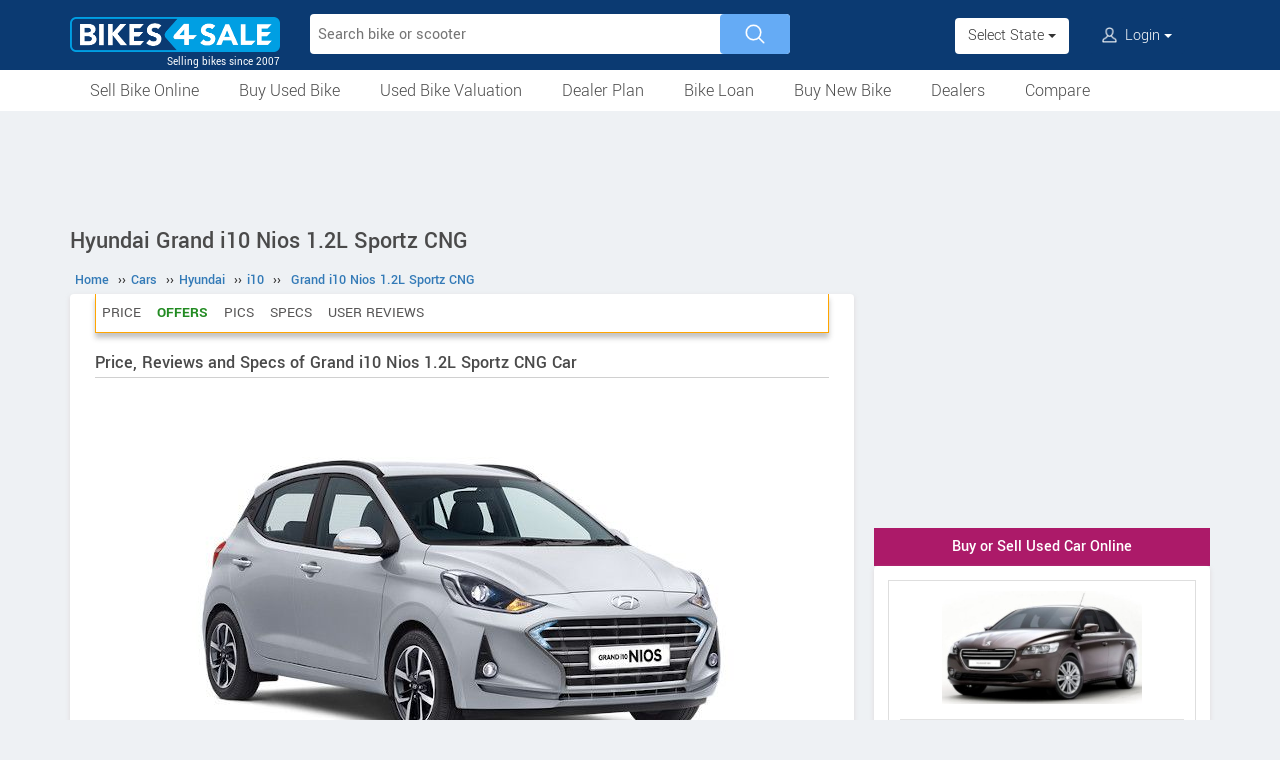

--- FILE ---
content_type: text/html; charset=UTF-8
request_url: https://www.bikes4sale.in/cars/hyundai/i10/grand-i10-nios-1-2l-sportz-cng/
body_size: 11076
content:
<!DOCTYPE html>
<html lang="en" itemscope itemtype="https://schema.org/WebPage">
<head>
<meta charset="utf-8">
<link rel="shortcut icon" href="/favicon-192x192.png">
<meta name="viewport" content="width=device-width, initial-scale=1">
<link rel="manifest" href="/manifest.json">
<link rel="icon" type="image/png" sizes="192x192" href="/favicon-192x192.png">
<link rel="apple-touch-icon" sizes="57x57" href="/apple-icon-57x57.png">
<link rel="apple-touch-icon" sizes="60x60" href="/apple-icon-60x60.png">
<link rel="apple-touch-icon" sizes="72x72" href="/apple-icon-72x72.png">
<link rel="apple-touch-icon" sizes="76x76" href="/apple-icon-76x76.png">
<link rel="apple-touch-icon" sizes="114x114" href="/apple-icon-114x114.png">
<link rel="apple-touch-icon" sizes="120x120" href="/apple-icon-120x120.png">
<link rel="apple-touch-icon" sizes="144x144" href="/apple-icon-144x144.png">
<link rel="apple-touch-icon" sizes="152x152" href="/apple-icon-152x152.png">
<link rel="apple-touch-icon" sizes="180x180" href="/apple-icon-180x180.png">
<link rel="apple-touch-icon" sizes="192x192" href="/favicon-192x192.png">
<meta name="apple-mobile-web-app-capable" content="yes">
<meta name="apple-mobile-web-app-status-bar-style" content="black-translucent">
<meta name="apple-mobile-web-app-title" content="Bikes4Sale">
<meta name="application-name" content="Bikes4Sale">
<meta name="mobile-web-app-capable" content="yes">
<meta name="msapplication-TileColor" content="#0B3A72">
<meta name="msapplication-TileImage" content="/ms-icon-144x144.png">
<meta name="theme-color" content="#0B3A72">
<title>Hyundai Grand i10 Nios 1.2L Sportz CNG price, specs, mileage, colours, photos and reviews - Bikes4Sale</title>
<meta property="og:title" itemprop="name" content="Hyundai Grand i10 Nios 1.2L Sportz CNG price, specs, mileage, colours, photos and reviews" />
<meta property="og:site_name" content="Bikes4Sale" />
<meta name="description" property="og:description" itemprop="description" content="Onroad and ex-showroom price, actual mileage, specs, features, colours, pictures, user reviews and all details of Hyundai Grand i10 Nios 1.2L Sportz CNG Car. Compare with similar models" />
<meta name="keywords" content="Hyundai Grand i10 Nios 1.2L Sportz CNG" />
<link rel="canonical" href="https://www.bikes4sale.in/cars/hyundai/i10/grand-i10-nios-1-2l-sportz-cng/" />
<meta property="og:url" content="https://www.bikes4sale.in/cars/hyundai/i10/grand-i10-nios-1-2l-sportz-cng/" />
<meta property="og:image" content="https://www.bikes4sale.in/pictures/default/hyundai-grand-i10-nios-1-2l-sportz-cng/hyundai-grand-i10-nios-1-2l-sportz-cng-640.jpg" />
<link rel="stylesheet" type="text/css" href="/scripts/assets/bootstrap/3.3.7/css/bootstrap.min.css" />
<link rel="stylesheet" type="text/css" href="/style/t-56.css" />
<script type="text/javascript" src="/scripts/jquery-3.1.1.min.js"></script>
<script type="text/javascript" src="/scripts/b4s-v6.4.js"></script>
<script type="text/javascript" src="/scripts/4s-common-v6.4.js"></script>
<script type="text/javascript" src="/scripts/assets/bootstrap/3.3.7/js/bootstrap.min.js"></script>
<script type="text/javascript">
var g_sess_state = "";
</script>
<script async src="https://www.googletagmanager.com/gtag/js?id=G-YGBL2D2TM5"></script>
<script>
window.dataLayer=window.dataLayer || [];
function gtag(){dataLayer.push(arguments);}
gtag('js',new Date());
gtag('config','G-YGBL2D2TM5');
gtag('config','AW-1055345410');
</script>
<script>
!function(f,b,e,v,n,t,s)
{if(f.fbq)return;n=f.fbq=function(){n.callMethod?
n.callMethod.apply(n,arguments):n.queue.push(arguments)};
if(!f._fbq)f._fbq=n;n.push=n;n.loaded=!0;n.version='2.0';
n.queue=[];t=b.createElement(e);t.async=!0;
t.src=v;s=b.getElementsByTagName(e)[0];
s.parentNode.insertBefore(t,s)}(window,document,'script','https://connect.facebook.net/en_US/fbevents.js');
fbq('init','439957339057262');
fbq('track','PageView');
</script>
<noscript><img height="1" width="1" style="display:none" src="https://www.facebook.com/tr?id=439957339057262&ev=PageView&noscript=1" /></noscript>
</head>
<body>
<header>
<nav class="navbar navbar-default">
<div class="container">
<div class="navbar-header">
<div type="button" class="navbar-toggle collapsed" data-toggle="collapse" data-target="#bs-example-navbar-collapse-1" aria-expanded="false">
<img src="/style/images/icon-humberger-white.png" width="25" class="onshrink" alt="menu" />
<img src="/style/images/icon-humberger-white.png" width="25" class="normal" alt="menu" />
</div>
<a class="navbar-brand animated" href="/"><img src="/style/images/bikes4sale-420.png" alt="Bikes4Sale" /><span>Selling bikes since 2007</span></a>
<div class="state-login-mbl-grp">

<div class="for-mbl mbl-stateview">
<div class="dropdown">
<button class="btn dropdown-toggle" type="button" data-toggle="dropdown"><img src="/style/images/icon-location.png" alt="Select Location" />Select State <span class="caret"></span></button>
<ul class="dropdown-menu setStateMenu"></ul>
</div>
</div>
<div class="for-mbl mbl-loginview">
<div class="dropdown">

<button class="btn dropdown-toggle" type="button" data-toggle="dropdown"><img src="/style/images/icon-user.png" alt="Login" /> Login <span class="caret"></span></button>
<ul class="dropdown-menu">
<li><a href="/s.php">Login</a></li>
<li><a href="/signup.php">Sign Up</a></li>
</ul>
</div>
</div>
</div>
</div>
<div class="collapse navbar-collapse" id="bs-example-navbar-collapse-1">

<form class="navbar-form navbar-left for-pc" action="/search.php" method="get" id="autoSrchForm">
<div class="searchbar" id="srchBox">
<input type="text" class="srchBox-input" name="q" placeholder="Search bike or scooter" autocomplete="off" maxlength="100" />
<input type="submit" class="srchBtn" value="" />
</div>
<div id="optBox" style="display:none;"></div>
</form>
<ul class="nav navbar-nav mbl-accnt">
<li class="state for-pc"><div class="dropdown"><button class="btn dropdown-toggle" type="button" data-toggle="dropdown">Select State <span class="caret"></span></button><ul class="dropdown-menu setStateMenu"></ul></div></li><li class="user for-pc">
<div class="dropdown">

<button class="btn dropdown-toggle" type="button" data-toggle="dropdown"><img src="/style/images/icon-user.png" alt="Login" /> Login <span class="caret"></span></button>
<ul class="dropdown-menu">
<li><a href="/s.php">Login</a></li>
<li><a href="/signup.php">Sign Up</a></li>
</ul>
</div>
</li>
</ul>
<ul class="for-mbl mbl-list">
<div class="panel-group" id="accordion" role="tablist" aria-multiselectable="true">
<div class="panel panel-default"><a href="/used/sell/"><p>Sell Bike Online</p></a></div>
<div class="panel panel-default">
<div class="panel-heading" role="tab" id="heading6"><div class="panel-title"><a class="collapsed" data-toggle="collapse" data-parent="#accordion" href="#collapse6" aria-expanded="true" aria-controls="collapse6"><p>Buy Used Bike</p></a></div></div>
<div id="collapse6" class="panel-collapse collapse" role="tabpanel" aria-labelledby="heading6"><div class="panel-body"><ul>
<li><a href="/used/buy/"><p>All Used Bikes</p></a></li>
<li><a href="/used/superbikes.php"><p>Superbikes & Imported Bikes</p></a></li>
<li><a href="/used/repossessed.php"><p>Auction Bikes</p></a></li>
<li><a href="/used/buy/bicycle/"><p>Used Cycles</p></a></li>
</ul></div></div>
</div>
<div class="panel panel-default"><a href="/bike-prices.php"><p>Used Bike Valuation</p></a></div>
<div class="panel panel-default"><a href="/dealer-plan.php"><p>Used Bike Dealer Plan</p></a></div>
<div class="panel panel-default">
<div class="panel-heading" role="tab" id="heading7"><div class="panel-title"><a class="collapsed" data-toggle="collapse" data-parent="#accordion" href="#collapse7" aria-expanded="true" aria-controls="collapse7"><p>Bike Loan</p></a></div></div>
<div id="collapse7" class="panel-collapse collapse" role="tabpanel" aria-labelledby="heading7"><div class="panel-body"><ul>
<li><a href="/loan/?i=u"><p>Loan for Buying Used Bikes</p></a></li>
<li><a href="/loan/?i=n"><p>Loan for Buying New Bikes</p></a></li>
<li><a href="/loan/loan-against-two-wheeler.php"><p>Loan Against Bikes</p></a></li>
<li><a href="/emi-calculator.php"><p>EMI Calculator</p></a></li>
</ul></div></div>
</div>
<div class="panel panel-default">
<div class="panel-heading" role="tab" id="headingOne"><div class="panel-title"><a class="collapsed" data-toggle="collapse" data-parent="#accordion" href="#collapseOne" aria-expanded="true" aria-controls="collapseOne"><p>Buy New Bike</p></a></div></div>
<div id="collapseOne" class="panel-collapse collapse" role="tabpanel" aria-labelledby="headingOne"><div class="panel-body"><ul>
<li><a href="/new/motorcycles/"><p>Motorcycles</p></a></li>
<li><a href="/new/scooters/"><p>Scooters</p></a></li>
<li><a href="/new/atv/"><p>ATV</p></a></li>
<li><a href="/new/mopeds/"><p>Mopeds</p></a></li>
<li><a href="/new/electric/"><p>Electric</p></a></li>
</ul></div></div>
</div>
<div class="panel panel-default">
<div class="panel-heading" role="tab" id="headingTwo"><div class="panel-title"><a class="collapsed" data-toggle="collapse" data-parent="#accordion" href="#collapseTwo" aria-expanded="false" aria-controls="collapseTwo"><p>Dealers</p></a></div></div>
<div id="collapseTwo" class="panel-collapse collapse" role="tabpanel" aria-labelledby="headingTwo"><div class="panel-body"><ul>
<li><a href="/new-bike-showrooms/"><p>New Bike Dealers</p></a></li>
<li><a href="/used/dealers/"><p>Used Bike Dealers</p></a></li>
<li><a href="/rent-bike/"><p>Rent a Bike</p></a></li>
</ul></div></div>
</div>
<div class="panel panel-default"><a href="/compare/"><p>Compare</p></a></div>
<div class="panel panel-default"><a href="/tips-and-advices.php"><p>Tips</p></a></div>
</div>
</ul>
</div>
</div>
<div class="for-mbl mobile-header2">
<div class="container">
</div>
<div>
<div class="mbl-navline3">
<div class="container">
<div class="sml-nav-box"><a href="/used/sell/">Sell Bike</a></div>
<div class="sml-nav-box"><a href="/used/buy/">Buy Used Bike</a></div>
<div class="sml-nav-box"><a href="/bike-prices.php">Valuation</a></div>
<div class="sml-nav-box"><a href="/dealer-plan.php">Dealer Plan</a></div>
<div class="sml-nav-box"><a href="/new/">New Bikes</a></div>
<div class="sml-nav-box"><a href="/loan/">Loan</a></div>
</div>
</div>
</div>
</div>
</nav>
<div id="nav-line2">
<div class="container">
<div class="for-pc">
<nav class="nav">
<ul>
<li><a href="/used/sell/">Sell Bike Online</a></li>
<li>
<a href="/used/buy/">Buy Used Bike</a>
<ul class="nav-jusified submenu-4 center">
<li><a href="/used/buy/">All Used Bikes</a></li>
<li><a href="/used/superbikes.php">Superbikes</a></li>
<li><a href="/used/repossessed.php">Auction Bikes</a></li>
<li><a href="/used/buy/bicycle/">Used Cycles</a></li>
</ul>
</li>
<li><a href="/bike-prices.php">Used Bike Valuation</a></li>
<li><a href="/dealer-plan.php">Dealer Plan</a></li>
<li>
<a href="/loan/">Bike Loan</a>
<ul class="nav-jusified submenu-4 center">
<li><a href="/loan/?i=u">For Used Bike</a></li>
<li><a href="/loan/?i=n">For New Bike</a></li>
<li><a href="/loan/loan-against-two-wheeler.php">Loan Against Bike</a></li>
<li><a href="/emi-calculator.php">EMI Calculator</a></li>
</ul>
</li>
<li>
<a href="/new/">Buy New Bike</a>
<ul class="nav-jusified submenu-5 center">
<li><a href="/new/motorcycles/">Motorcycles </a></li>
<li><a href="/new/scooters/">Scooters</a></li>
<li><a href="/new/atv/">ATV</a></li>
<li><a href="/new/mopeds/">Mopeds</a></li>
<li><a href="/new/electric/">Electric</a></li>
</ul>
</li>
<li>
<a href="/dealers.php">Dealers</a>
<ul class="nav-jusified submenu-3 center">
<li><a href="/new-bike-showrooms/">New Bike Dealers</a></li>
<li><a href="/used/dealers/">Used Bike Dealers</a></li>
<li><a href="/rent-bike/">Rent a Bike</a></li>
</ul>
</li>
<li><a href="/compare/">Compare</a></li>
</ul>
</nav>
</div>
</div>
</div>
</header>

<script type="text/javascript">
initLocMenu();
</script>

<div id="bigb">
<center>
<script async src="https://pagead2.googlesyndication.com/pagead/js/adsbygoogle.js?client=ca-pub-2379055516974469" crossorigin="anonymous"></script>
<!-- B4S-970x90-1 -->
<ins class="adsbygoogle"
style="display:inline-block;width:970px;height:90px"
data-ad-client="ca-pub-2379055516974469"
data-ad-slot="5706507593"></ins>
<script>
(adsbygoogle = window.adsbygoogle || []).push({});
</script>
</center>
</div>
<a href="#" id="back-to-top"></a>

<div id="page" class="container">

      <div id="secondCol">
        <h1>Hyundai Grand i10 Nios 1.2L Sportz CNG</h1>
        
  <ul itemscope itemtype="https://schema.org/BreadcrumbList" class="schBreadList">
      <li itemprop="itemListElement" itemscope itemtype="https://schema.org/ListItem">
        <a itemprop="item" href="https://www.bikes4sale.in/"><span itemprop="name">Home</span></a>
        <meta itemprop="position" content="1" /> &#8250;&#8250;
      </li>
      <li itemprop="itemListElement" itemscope itemtype="https://schema.org/ListItem">
        <a itemprop="item" href="https://www.bikes4sale.in/cars/"><span itemprop="name">Cars</span></a>
        <meta itemprop="position" content="2" /> &#8250;&#8250;
      </li>
      <li itemprop="itemListElement" itemscope itemtype="https://schema.org/ListItem">
        <a itemprop="item" href="https://www.bikes4sale.in/cars/hyundai/"><span itemprop="name">Hyundai</span></a>
        <meta itemprop="position" content="3" /> &#8250;&#8250;
      </li>
      <li itemprop="itemListElement" itemscope itemtype="https://schema.org/ListItem">
        <a itemprop="item" href="https://www.bikes4sale.in/cars/hyundai/i10/"><span itemprop="name">i10</span></a>
        <meta itemprop="position" content="4" /> &#8250;&#8250;
      </li>
      <li itemprop="itemListElement" itemscope itemtype="https://schema.org/ListItem">
        <a itemprop="item" href="https://www.bikes4sale.in/cars/hyundai/i10/grand-i10-nios-1-2l-sportz-cng/"><span itemprop="name">Grand i10 Nios 1.2L Sportz CNG</span></a>
        <meta itemprop="position" content="5" />
      </li>
  </ul>
  
        <div class="content specCont specOview withSchBread" itemscope itemtype="https://schema.org/Product">
          <meta itemprop="name" content="Hyundai Grand i10 Nios 1.2L Sportz CNG" />
          <meta itemprop="sku" content="2000050299" />
          <div itemprop="brand" itemscope itemtype="https://schema.org/Brand">
            <meta itemprop="name" content="Hyundai">
            <meta itemprop="url" content="https://www.bikes4sale.in/cars/hyundai/">
          </div>
          <div itemprop="manufacturer" itemscope itemtype="https://schema.org/Organization">
            <meta itemprop="name" content="Hyundai">
          </div>
          <meta itemprop="model" content="Grand i10 Nios 1.2L Sportz CNG" />
          <meta itemprop="color" content="Titan Gray" /><meta itemprop="color" content="Typhoon Silver" /><meta itemprop="color" content="Aqua Teal" /><meta itemprop="color" content="Alpha Blue" /><meta itemprop="color" content="Polar White" /><meta itemprop="color" content="Fiery Red" />
          <nav id="getFixed" class="specMenu">
            <ul class="specMenuList"><li><a href="#price">Price</a></li><li class="offers"><a href="#book">Offers</a></li><li><a href="#gallery">Pics</a></li><li><a href="#specifications">Specs</a></li><li><a href="#userComments">User Reviews</a></li>
            </ul>
          </nav>

          <script type="text/javascript">
          $(document).ready(function() {
          $(window).scroll(function() {
          $("#getFixed").css({
          "top": "-6px",
          "height": "39px",
          "width": $(".descBox").width()+"px",
          "margin-top": $(this).scrollTop() > 340 ? "6px" : "",
          "margin-bottom": $(this).scrollTop() > 340 ? "26px" : "",
          "position": $(this).scrollTop() > 340 ? "fixed" : "",
          "z-index": $(this).scrollTop() > 340 ? "1000" : "",
          "background-color": "#ffffff"
          });
          });
          $(".specMenu").find("a").click(function(e){
          var href = $(this).attr("href");
          var offsetTop = href === "#" ? 0 : $(href).offset().top - $(".specMenu").outerHeight() - 20;
          $("html, body").stop().animate({
          scrollTop: offsetTop
          }, 500);
          e.preventDefault();
          });
          });
          $(".specMenuList li").click(function(){
          $(".specMenuList li.active").removeClass("active");
          $(this).addClass("active");
          location.href=$(".specMenu li.active a").attr("href");
          });
          </script>

          <h2>Price, Reviews and Specs of Grand i10 Nios 1.2L Sportz CNG Car</h2>
          <div class="descBox itemBox">
            <div class="desc itemOverview">
              <div class="itemLogo"><img src="/pictures/default/hyundai-grand-i10-nios-1-2l-sportz-cng/hyundai-grand-i10-nios-1-2l-sportz-cng-640.jpg" alt="Hyundai Grand i10 Nios 1.2L Sportz CNG" title="Hyundai Grand i10 Nios 1.2L Sportz CNG" itemprop="image" /></div><p class="meta">
              </p>
              <p class="noTxt" itemprop="description"></p>
              <div class="krt-clearboth"> </div>
              <div class="mdlsRateBox"><script type="text/javascript" src="/scripts/rating-v1.1.js"></script>
  <div id="ratingBox"><div class="rateHead">Rate Hyundai Grand i10 Nios 1.2L Sportz CNG:</div>
    <div _id="/cars/hyundai/i10/grand-i10-nios-1-2l-sportz-cng/" class="ratings"><div class="ratings_stars ratings_vote"  _rating="1" title="Poor"></div><div class="ratings_stars ratings_vote"  _rating="2" title="Fair"></div><div class="ratings_stars ratings_vote"  _rating="3" title="Good"></div><div class="ratings_stars ratings_half_vote"  _rating="4" title="Very Good"></div><div class="ratings_stars "  _rating="5" title="Excellent"></div><div class="total_votes" itemprop="aggregateRating" itemscope itemtype="https://schema.org/AggregateRating"><span class="ratingValue"><span class="bold" itemprop="ratingValue">3.3</span>/5</span><span class="ratingCount"> (<span itemprop="ratingCount">3</span> votes)</span><span class="ratingThanks"></span></div>
    </div><!--ratings-->
  </div><!--ratingBox-->
  
                <div class="mdlsUserRev">
                  <a href="/compare-cars/">Compare</a>
                  <br />
                  <a href="#commentsTmpDiv">Write a Review</a>
                </div>
              </div>
              
            </div>
          </div><center>
  <script async src="https://pagead2.googlesyndication.com/pagead/js/adsbygoogle.js?client=ca-pub-2379055516974469" crossorigin="anonymous"></script>
  <!-- B4S-336x280-1 -->
  <ins class="adsbygoogle"
  style="display:block;height:336px"
  data-ad-client="ca-pub-2379055516974469"
  data-ad-slot="8320573337"></ins>
  <script>
  (adsbygoogle = window.adsbygoogle || []).push({});
  </script>
  </center>
          <div class="descBox" id="price">
            <div class="head">Hyundai Grand i10 Nios 1.2L Sportz CNG Price <span class="milLnk"><b itemprop="offers" itemscope itemtype="https://schema.org/AggregateOffer">
                          <link itemprop="url" href="https://www.bikes4sale.in/cars/hyundai/i10/grand-i10-nios-1-2l-sportz-cng/" />
                          <meta itemprop="offerCount" content="1" />
                          <span itemprop="priceCurrency" content="INR">Rs.</span>
                          <span itemprop="lowPrice" content="718350">7,18,350</span>
                          <span itemprop="highPrice" content="718350"></span></b> [Ex-showroom, Chandigarh]</span></div>
            <div class="desc splBox">
              <p>The price can change depending on the colour, accessories and other additional features.</p>
              <table class="specNewTbl table" id="prTbl">
                <tr>
                  <th>State, City</th>
                  <th>Ex Showroom Price</th>
                  <th>On Road Price</th>
                </tr>
                  <tr>
                    <td>Chandigarh</td>
                    <td>Rs. 7,18,350</td>
                    <td>--</td>
                  </tr>
                  <tr>
                    <td>Tripura, Agartala</td>
                    <td>Rs. 7,18,350</td>
                    <td>--</td>
                  </tr>
                  <tr>
                    <td>Gujarat, Ahmedabad</td>
                    <td>Rs. 7,18,350</td>
                    <td>--</td>
                  </tr>
                  <tr>
                    <td>Mizoram, Aizawl</td>
                    <td>Rs. 7,18,350</td>
                    <td>--</td>
                  </tr>
                  <tr>
                    <td>Punjab, Amritsar</td>
                    <td>Rs. 7,18,350</td>
                    <td>--</td>
                  </tr>
                  <tr>
                    <td>Karnataka, Bangalore</td>
                    <td>Rs. 7,18,350</td>
                    <td>--</td>
                  </tr>
                  <tr>
                    <td>Madhya Pradesh, Bhopal</td>
                    <td>Rs. 7,18,350</td>
                    <td>--</td>
                  </tr>
                  <tr>
                    <td>Orissa, Bhubaneshwar</td>
                    <td>Rs. 7,18,350</td>
                    <td>--</td>
                  </tr>
                  <tr>
                    <td>Tamil Nadu, Chennai</td>
                    <td>Rs. 7,18,350</td>
                    <td>--</td>
                  </tr>
                  <tr>
                    <td>Tamil Nadu, Coimbatore</td>
                    <td>Rs. 7,18,350</td>
                    <td>--</td>
                  </tr>
              </table>
              <a href="/cars/hyundai/i10/grand-i10-nios-1-2l-sportz-cng/price/" class="clsBtn">View price in other cities</a>
            </div>
          </div>
            <div class="descBox" id="book">
              <div class="head">Offers for Hyundai Grand i10 Nios 1.2L Sportz CNG</div>
              <p class="bookHead">Book a Test Drive and get the best discount for Hyundai Grand i10 Nios 1.2L Sportz CNG.</p>
              <div class="bookItemCont">
                <h5 class="bookTest">For Exciting Offers, Book a Test Drive</h5>
                <form name="testDriveForm" method="post" action="/book-test-drive-2.php">
                  <input type="hidden" name="srcPage" id="srcPage" value="/cars/hyundai/i10/grand-i10-nios-1-2l-sportz-cng/" />
                  <input type="hidden" name="srcPageID" id="srcPageID" value="3001" />
                  <input type="hidden" name="dlrBcomp" id="dlrBcomp" value="Hyundai" />
                  <input type="hidden" name="dlrBitemName" id="dlrBitemName" value="Hyundai Grand i10 Nios 1.2L Sportz CNG" />
                  <div class="fieldboxs">
                    <div class="ibox"><input type="text" autocomplete="name" name="dlrBname" id="dlrBname" value="" placeholder="Full Name" required /></div>
                    <div class="ibox "><input type="email" autocomplete="email" name="dlrBemail" id="dlrBemail" value="" placeholder="Email" /></div>
                    <div class="ibox"><input type="tel" autocomplete="tel" name="dlrBphone" id="dlrBphone" value="" placeholder="Contact Number" maxlength="15" required /></div>
                    <div class="ibox"><select id="dlrBstat" name="dlrBstat" onchange="setC('#dlrBstat','#dlrBcity','');"><option value="">State</option></select></div>
                    <div class="ibox"><select id="dlrBcity" name="dlrBcity"><option value="">City</option></select></div>
                  </div>
                  <div class="loanOption krt-hide">
                    <label for="loanYes"></label>
                    <input type="checkbox" id="loanYes" name="loanYes" />
                  </div>
                  <div class="tncChk">By submitting, you agree to our <a href="/terms.php" target="_blank">Terms & Conditions</a>.</div>
                  <div class="actBoxs">
                    <div class="captche-box">
                      <div class="captchaTD " id="captchaTD">3001</div>
                      <div class="captche-field "><input type="tel" autocomplete="off" name="answer" id="answer" size="3"  placeholder="Enter the nos here" /></div>
                      <div class="btnBoxx"><button class="btn button" onclick="return chkTestDriveForm();">Book Now</button></div>
                    </div>
                  </div>
                </form>
              </div>
              <script type="text/javascript">
              setS("#dlrBstat","#dlrBcity","","");
              setC("#dlrBstat","#dlrBcity","","");
              </script>
            </div>
            
              <div class="descBox" id="gallery">
                <div class="head">Picture Gallery</div>
                <div class="krtGalry">
                  <div class="imgBox im1 imBig" _nim="im2"><img src="/pictures/default/hyundai-grand-i10-nios-1-2l-sportz-cng/hyundai-grand-i10-nios-1-2l-sportz-cng-pic-3.jpg" alt="Hyundai Grand i10 Nios 1.2L Sportz CNG Front View" itemprop="image" /><div>Front View</div></div>
                  <div class="imgBox im2" _nim="im3"><img src="/pictures/default/hyundai-grand-i10-nios-1-2l-sportz-cng/hyundai-grand-i10-nios-1-2l-sportz-cng-pic-2.jpg" alt="Hyundai Grand i10 Nios 1.2L Sportz CNG Side View" itemprop="image" /><div>Side View</div></div>
                  <div class="imgBox im3" _nim="im1"><img src="/pictures/default/hyundai-grand-i10-nios-1-2l-sportz-cng/hyundai-grand-i10-nios-1-2l-sportz-cng-pic-1.jpg" alt="Hyundai Grand i10 Nios 1.2L Sportz CNG Rear View" itemprop="image" /><div>Rear View</div></div>
                </div>
                <div class="clearboth krt-center"> </div>
              </div>
              
            <div class="descBox">
              <div class="head">Features</div>
              <div class="desc txtPic">SAFETY<br />
- Immobilizer<br />
- Emergency Stop Signal<br />
- Central Locking<br />
- Rear Parking Sensors<br />
- Front Projector Fog Lamps	<br />
- Driver & Passenger Airbags<br />
- Day & Night Inside Rear View Mirror<br />
- Rear Camera with display on Audio<br />
- Rear Defogger<br />
- Driver Side Seat Belt Pretensioners & Load Limiters<br />
- Passenger Side Seat Belt Pretensioners & Load Limiters<br />
- ABS (Anti-lock Braking System) with EBD<br />
- Driver & Passenger Seat Belt Reminder<br />
- Speed Alert System<br />
- Headlamp Escort System<br />
- Speed Sensing Auto Door Lock<br />
- Impact Sensing Auto Door Unlock<br />
<br />
EXTERIOR<br />
- Glossy Black Radiator Grille Finish (Surround + Slats)<br />
- LED Daytime Running Lamps<br />
- Body Colored Outside Door Handles<br />
- Roof Rails	<br />
- Body Colored Outside Door Mirrors<br />
- Body Colored Bumpers<br />
- Sharkfin Antenna<br />
- B Pillar & Window Line Black Out Tape	<br />
- Turn Indicators on Outside Mirrors<br />
<br />
INTERIOR<br />
- Dual Tone Grey Interior Color<br />
- Front & Rear Door Map Pockets<br />
- Front Room Lamp<br />
- Chrome Finish Gear Knob		<br />
- Passenger Side Seat Back Pocket<br />
- Premium Glossy Black Inserts<br />
- Metal Finish Inside Door Handles<br />
<br />
INSTRUMENT PANEL & CENTER FASCIA DISPLAY<br />
- 13.46 cm Digital Speedometer with Multi Information Display	<br />
- Gear Shift Indicator<br />
- Door & Tailgate Ajar Warning<br />
- Low Fuel Indicator<br />
- Dual Tripmeter<br />
- Instantaneous Fuel Consumption<br />
- Service Reminder<br />
- Tachometer<br />
<br />
AUDIO<br />
- 20.25 cm Touchscreen Display Audio with Smartphone Connectivity<br />
- Apple CarPlay<br />
- Android Auto<br />
- Voice Recognition<br />
- iblue (Audio Remote Application)<br />
- Front & Rear Speakers<br />
- USB Port Connectivity<br />
- Voice Recognition<br />
<br />
COMFORT & CONVENIENCE<br />
- Keyless Entry<br />
- Tilt Steering<br />
- Front & Rear Power Outlet<br />
- Motor Driven (Electric) Power Steering<br />
- Air Conditioning<br />
- Front Power Windows<br />
- Battery Saver<br />
- Electric Folding Outside Mirror	<br />
- Driver Seat Height Adjustment<br />
- Passenger Vanity Mirror<br />
- Rear Parcel Tray<br />
- Front Power Outlet</div>
            </div>
            <section id="cs-sec">
              <div class="descBox" id="rivals">
                <div class="head">Similar Cars</div>
                <div class="cs-list-box"><div class="owl-carousel owl-theme slider-style1 mobile-width-resp">
          <div class="item cs-box">
          <div class="img-box">
          <a href="/cars/hyundai/i10/i10-nios-sportz-1-2l-hy-cng-duo-mt/"><img src="/pictures/default/hyundai-i10-nios-sportz-1-2l-hy-cng-duo-mt/hyundai-i10-nios-sportz-1-2l-hy-cng-duo-mt-100x75.jpg" alt="Hyundai i10 Nios Sportz 1.2L Hy-CNG Duo MT" /></a>
          </div>
          <span class="item-name">Hyundai</span>
          <span class="price"><a href="/cars/hyundai/i10/i10-nios-sportz-1-2l-hy-cng-duo-mt/">i10 Nios Sportz 1.2L Hy-CNG Duo MT</a></span>
          </div>
          <div class="item cs-box">
          <div class="img-box">
          <a href="/cars/hyundai/exter/exter-sx-1-2l-hy-cng-duo-mt/"><img src="/pictures/default/hyundai-exter-sx-1-2l-hy-cng-duo-mt/hyundai-exter-sx-1-2l-hy-cng-duo-mt-100x75.jpg" alt="Hyundai Exter SX 1.2L Hy-CNG Duo MT" /></a>
          </div>
          <span class="item-name">Hyundai</span>
          <span class="price"><a href="/cars/hyundai/exter/exter-sx-1-2l-hy-cng-duo-mt/">Exter SX 1.2L Hy-CNG Duo MT</a></span>
          </div>
          <div class="item cs-box">
          <div class="img-box">
          <a href="/cars/toyota/urban-cruiser/urban-cruiser-taisor-e-1-2l-mt-cng/"><img src="/pictures/default/toyota-urban-cruiser-taisor-e-1-2l-mt-cng/toyota-urban-cruiser-taisor-e-1-2l-mt-cng-100x75.jpg" alt="Toyota Urban Cruiser Taisor E 1.2L MT CNG" /></a>
          </div>
          <span class="item-name">Toyota</span>
          <span class="price"><a href="/cars/toyota/urban-cruiser/urban-cruiser-taisor-e-1-2l-mt-cng/">Urban Cruiser Taisor E 1.2L MT CNG</a></span>
          </div>
          <div class="item cs-box">
          <div class="img-box">
          <a href="/cars/tata/tiago/tiago-xt-1-2l-cng-amt/"><img src="/pictures/default/tata-tiago-xt-1-2l-cng-amt/tata-tiago-xt-1-2l-cng-amt-100x75.jpg" alt="Tata Tiago XT 1.2L CNG AMT" /></a>
          </div>
          <span class="item-name">Tata</span>
          <span class="price"><a href="/cars/tata/tiago/tiago-xt-1-2l-cng-amt/">Tiago XT 1.2L CNG AMT</a></span>
          </div>
          <div class="item cs-box">
          <div class="img-box">
          <a href="/cars/tata/tiago/tiago-xt-nrg-cng/"><img src="/pictures/default/tata-tiago-xt-nrg-cng/tata-tiago-xt-nrg-cng-100x75.jpg" alt="Tata Tiago XT NRG CNG" /></a>
          </div>
          <span class="item-name">Tata</span>
          <span class="price"><a href="/cars/tata/tiago/tiago-xt-nrg-cng/">Tiago XT NRG CNG</a></span>
          </div>
          <div class="item cs-box">
          <div class="img-box">
          <a href="/cars/tata/tiago/tiago-nrg-cng/"><img src="/pictures/default/tata-tiago-nrg-cng/tata-tiago-nrg-cng-100x75.jpg" alt="Tata Tiago NRG CNG" /></a>
          </div>
          <span class="item-name">Tata</span>
          <span class="price"><a href="/cars/tata/tiago/tiago-nrg-cng/">Tiago NRG CNG</a></span>
          </div></div></div>
              </div>
            </section>
            
          <div class="descBox">
            <div class="head">Colours</div>
            <div class="desc splBox"><p>Titan Gray<br />
Typhoon Silver<br />
Aqua Teal<br />
Alpha Blue<br />
Polar White<br />
Fiery Red</p></div>
          </div>
              <div class="descBox dlrSlidList">
                <div class="head"><a href="/car-showrooms/dealer/hyundai/" target="_blank">Hyundai Dealers</a></div>
                <div class="cs-list-box">
                  <div class="owl-carousel owl-theme slider-style2 mobile-width-resp">
                    <div class="item cs-box"><span class="price specH3">Gallops Hyundai Showroom</span><p>Showroom 1,2,3, 
Ground Floor, 
Sigma Lagacy Nr. Panjarapole Cross Road, 
IIM Rd, 
Ambawadi Gujarat</p><a href="/car-showrooms/dealer/hyundai/gujarat/ahmedabad/16001/gallops-hyundai-showroom" class="contact blue-btn-sm">Contact Dealer</a></div><div class="item cs-box"><span class="price specH3">Radha Hari Hyundai</span><p>Address-Patiyasa,
Bakhri chowk,
Darbhanga Road Bihar</p><a href="/car-showrooms/dealer/hyundai/bihar/muzaffarpur/15993/radha-hari-hyundai" class="contact blue-btn-sm">Contact Dealer</a></div><div class="item cs-box"><span class="price specH3">Arun Hyundai</span><p>Somnath Circle, 
Agra Road, 
Chak Dausa, Rajasthan</p><a href="/car-showrooms/dealer/hyundai/rajasthan/dausa/15918/arun-hyundai" class="contact blue-btn-sm">Contact Dealer</a></div><div class="item cs-box"><span class="price specH3">Baba Hyundai</span><p>Near Reliance Petrol Pump, 
Mhow Neemuch Road, Madhya Pradesh</p><a href="/car-showrooms/dealer/hyundai/madhya-pradesh/neemuch/15908/baba-hyundai" class="contact blue-btn-sm">Contact Dealer</a></div><div class="item cs-box"><span class="price specH3">L R Hyundai</span><p>NH-71, 
ROHTAK ROAD, 
OPP VISHNU GARDEN,
Main Rohtak Road (Sales), Haryana</p><a href="/car-showrooms/dealer/hyundai/haryana/jind/15789/l-r-hyundai" class="contact blue-btn-sm">Contact Dealer</a></div><div class="item cs-box"><span class="price specH3">Riya Hyundai</span><p>OPP. GRAND HOTEL, 
NR ARBUDA NAGAR PART II CHANASMA HOTEL, Gujarat</p><a href="/car-showrooms/dealer/hyundai/gujarat/patan/15785/riya-hyundai" class="contact blue-btn-sm">Contact Dealer</a></div> <div class="item cs-box"><span class="price specH3">More Dealers</span><p>View all Hyundai Showrooms</p><a href="/car-showrooms/dealer/hyundai/" class="contact blue-btn-sm" target="_blank">View All Showrooms</a></div>
                  </div>
                </div>
              </div>
          <div class="descBox" id="specifications">
            <div class="head">Technical Specifications</div>
            <table class="table specNewTbl">
              <tr itemprop="additionalProperty" itemscope itemtype="https://schema.org/PropertyValue"><td itemprop="name">Vehicle Type</td><td itemprop="value">Car</td></tr><tr itemprop="additionalProperty" itemscope itemtype="https://schema.org/PropertyValue"><td itemprop="name">Fuel</td><td itemprop="value">CNG</td></tr><tr itemprop="additionalProperty" itemscope itemtype="https://schema.org/PropertyValue"><td itemprop="name">Engine Displacement</td><td><span itemprop="value">1197.00</span> <span itemprop="unitText">cc</span></td></tr><tr itemprop="additionalProperty" itemscope itemtype="https://schema.org/PropertyValue"><td itemprop="name">Engine Details</td><td itemprop="value">4 Cylinders Inline</td></tr><tr itemprop="additionalProperty" itemscope itemtype="https://schema.org/PropertyValue"><td itemprop="name">Maximum Power</td><td itemprop="value">69 Ps @ 6000 Rpm</td></tr><tr itemprop="additionalProperty" itemscope itemtype="https://schema.org/PropertyValue"><td itemprop="name">Maximum Torque</td><td itemprop="value">95 Nm @ 4000 Rpm</td></tr><tr itemprop="additionalProperty" itemscope itemtype="https://schema.org/PropertyValue"><td itemprop="name">Transmission</td><td itemprop="value">5 Speed Manual</td></tr>
            </table>
              <table class="table specNewTbl"><tr><th colspan="2">Brakes</th></tr><tr itemprop="additionalProperty" itemscope itemtype="https://schema.org/PropertyValue"><td itemprop="name">Front Brake</td><td itemprop="value">Disc</td></tr><tr itemprop="additionalProperty" itemscope itemtype="https://schema.org/PropertyValue"><td itemprop="name">Rear Brake</td><td itemprop="value">Drum</td></tr>
              </table>
              <table class="table specNewTbl"><tr><th colspan="2">Chassis and Suspension</th></tr><tr><td>Front Suspension</td><td>McPherson Strut</td></tr><tr><td>Rear Suspension</td><td>Coupled Torsion Beam Axle</td></tr>
              </table>
              <table class="table specNewTbl"><tr><th colspan="2">Tyres</th></tr><tr itemprop="additionalProperty" itemscope itemtype="https://schema.org/PropertyValue"><td itemprop="name">Wheels / Rim</td><td itemprop="value">Alloy</td></tr><tr><td>Front Tyre</td><td>165/70 R14</td></tr><tr><td>Rear Tyre</td><td>165/70 R14</td></tr>
              </table>
              <table class="table specNewTbl"><tr><th colspan="2">Dimensions</th></tr><tr itemprop="additionalProperty" itemscope itemtype="https://schema.org/PropertyValue"><td itemprop="name">Length</td><td><span itemprop="value">3805</span> <span itemprop="unitCode" content="MMT">mm</span></td></tr><tr><td>Width</td><td itemprop="width" itemscope itemtype="https://schema.org/QuantitativeValue"><span itemprop="value">1680</span> <span itemprop="unitCode" content="MMT">mm</span></td></tr><tr><td>Height</td><td itemprop="height" itemscope itemtype="https://schema.org/QuantitativeValue"><span itemprop="value">1520</span> <span itemprop="unitCode" content="MMT">mm</span></td></tr><tr><td>Wheelbase</td><td>2450 mm</td></tr><tr><td>Fuel Tank Capacity</td><td>60 litres</td></tr>
              </table>
          </div>
      <div id="userComments" class="commentsTmpDiv">
      </div>
    <div id="commentsTmpDiv" class="commentsTmpDiv">
      <form name="commAddForm" class="commAddForm" method="post" action="/comments-add.php">
        <div class="head">Tell us why you love or hate Grand i10 Nios 1.2L Sportz CNG</div>
        <input type="hidden" name="comm_page" value="/cars/hyundai/i10/grand-i10-nios-1-2l-sportz-cng/" />
        <input type="hidden" name="user_iid" value="3001" />
        <input type="hidden" name="comm_user_mail" id="comm_user_mail" value="guest@bikes4sale.in" />
        Name :<br /><input type="text" name="comm_user_name" id="comm_user_name" class="comm_user_name" autocomplete="name" maxlength="60" /><br />Review :<br />
        <textarea name="comm_comments" id="comm_comments" class="comm_comments" maxlength="4000"></textarea><br />
        <div class="captche-box">
        <div id="captchaTD" class="captchaTD ">3001</div>
        <div class="captche-field "><span class="glyphicon glyphicon-arrow-right"></span><input type="tel" autocomplete="off" name="comm_answer" id="comm_answer" class="comm_answer"  placeholder="Enter the nos here" /></div>
        <div class="btnBoxx"><input class="clsBtn" type="submit" name="Submit" value="Submit Review" onclick="return checkCommTmpForm();" /></div>
        </div>
      </form>
    </div><br /><br />
        </div><!--End of content-->
      </div><!--End of secondCol--><div id="thirdCol">
<center>
<script async src="https://pagead2.googlesyndication.com/pagead/js/adsbygoogle.js?client=ca-pub-2379055516974469" crossorigin="anonymous"></script>
<!-- B4S-300x600 -->
<ins class="adsbygoogle"
style="display:block"
data-ad-client="ca-pub-2379055516974469"
data-ad-slot="8614129192"
data-ad-format="auto"
data-full-width-responsive="true"></ins>
<script>
(adsbygoogle = window.adsbygoogle || []).push({});
</script>
</center>
<div style="height:20px;"><!--gap--></div>
<center>
<div class="side-box" id="sideBoxPro1">
<div class="head">Buy or Sell Used Car Online</div>
<div class="content side-box-slideshows">
<a href="/redirect.php?pid=c4s" rel="nofollow" target="_blank"><div class="oud"><div class="cib"><div><img src="/pictures/static/sell-used-car.jpg" alt="Sell Used Car Online" /></div><span>Get the best price for your old car.<br />Buy or sell second hand cars online.</span></div></div></a>
</div>
</div>
</center>
<div style="height:20px;"><!--gap--></div><center>
<div class="side-box">
<div class="head">Trending Cars !!!</div>
<div class="content side-box-slideshows">
<a href="/cars/tata/curvv/curvv/"><img src="/pictures/default/tata-curvv/tata-curvv-228.jpg" alt="Tata Curvv" /><span>Tata Curvv</span></a>
<a href="/cars/hyundai/i10/i10-nios-sportz-1-2l-hy-cng-duo-mt/"><img src="/pictures/default/hyundai-i10-nios-sportz-1-2l-hy-cng-duo-mt/hyundai-i10-nios-sportz-1-2l-hy-cng-duo-mt-228.jpg" alt="Hyundai i10 Nios Sportz 1.2L Hy-CNG Duo MT" /><span>Hyundai i10 Nios Sportz 1.2L Hy-CNG Duo MT</span></a>
<a href="/cars/hyundai/exter/exter-sx-1-2l-hy-cng-duo-mt/"><img src="/pictures/default/hyundai-exter-sx-1-2l-hy-cng-duo-mt/hyundai-exter-sx-1-2l-hy-cng-duo-mt-228.jpg" alt="Hyundai Exter SX 1.2L Hy-CNG Duo MT" /><span>Hyundai Exter SX 1.2L Hy-CNG Duo MT</span></a>
</div>
</div>
</center>
<div style="height:20px;"><!--gap--></div><center>
<div class="side-box">
<div class="head">Popular New Two-Wheelers</div>
<div class="content side-tabs-pics">
<a href="/details/zelio/logix/logix/"><img src="/pictures/default/zelio-logix/zelio-logix-228.jpg" alt="Zelio Logix" /><span>Zelio Logix</span></a>
<a href="/details/ktm/rc/rc-160/"><img src="/pictures/default/ktm-rc-160/ktm-rc-160-228.jpg" alt="KTM RC 160" /><span>KTM RC 160</span></a>
<a href="/details/bajaj/pulsar/pulsar-150-single-disc-ug/"><img src="/pictures/default/bajaj-pulsar-150-single-disc-ug/bajaj-pulsar-150-single-disc-ug-228.jpg" alt="Bajaj Pulsar 150 Single Disc UG" /><span>Bajaj Pulsar 150 Single Disc UG</span></a>
<a href="/details/simple-energy/one/ones-gen-2/"><img src="/pictures/default/simple-energy-ones-gen-2/simple-energy-ones-gen-2-228.jpg" alt="Simple Energy OneS Gen 2" /><span>Simple Energy OneS Gen 2</span></a>
</div>
</div>
</center>

<div style="height:20px;"><!--gap--></div><center>
<div class="side-box">
<div class="head">New Cars in India</div>
<div class="content side-tabs-pics">
<a href="/cars/citroen/basalt/basalt/"><img src="/pictures/default/citroen-basalt/citroen-basalt-228.jpg" alt="Citroen Basalt" /><span>Citroen Basalt</span></a>
<a href="/cars/nissan/x-trail/x-trail/"><img src="/pictures/default/nissan-x-trail/nissan-x-trail-228.jpg" alt="Nissan X-Trail" /><span>Nissan X-Trail</span></a>
<a href="/cars/lexus/lm/lm-350h-4-seater-ultra-luxury/"><img src="/pictures/default/lexus-lm-350h-4-seater-ultra-luxury/lexus-lm-350h-4-seater-ultra-luxury-228.jpg" alt="Lexus LM 350h 4-Seater Ultra Luxury" /><span>Lexus LM 350h 4-Seater Ultra Luxury</span></a>
<a href="/cars/nissan/ariya/ariya/"><img src="/pictures/default/nissan-ariya/nissan-ariya-228.jpg" alt="Nissan Ariya" /><span>Nissan Ariya</span></a>
</div>
</div>
</center>
<div style="height:20px;"><!--gap--></div><center>
<script async src="https://pagead2.googlesyndication.com/pagead/js/adsbygoogle.js?client=ca-pub-2379055516974469" crossorigin="anonymous"></script>
<!-- B4S-336x280-2 -->
<ins class="adsbygoogle"
style="display:block"
data-ad-client="ca-pub-2379055516974469"
data-ad-slot="6546527995"
data-ad-format="auto"
data-full-width-responsive="true"></ins>
<script>
(adsbygoogle = window.adsbygoogle || []).push({});
</script>
</center>
<div style="height:20px;"><!--gap--></div><center>
<div class="side-box" id="sideBoxPics2Box">
<div class="head">Electric Cars in India</div>
<div class="content side-tabs-pics">
<a href="/cars/mg/windsor/windsor-ev/"><img src="/pictures/default/mg-windsor-ev/mg-windsor-ev-228.jpg" alt="MG Windsor EV" /><span>MG Windsor EV</span></a>
<a href="/cars/wings/robin/robin/"><img src="/pictures/default/wings-robin/wings-robin-228.jpg" alt="Wings Robin" /><span>Wings Robin</span></a>
<a href="/cars/mini/countryman/countryman-electric/"><img src="/pictures/default/mini-countryman-electric/mini-countryman-electric-228.jpg" alt="Mini Countryman Electric" /><span>Mini Countryman Electric</span></a>
<a href="/cars/tata/curvv/curvv-ev/"><img src="/pictures/default/tata-curvv-ev/tata-curvv-ev-228.jpg" alt="Tata Curvv EV" /><span>Tata Curvv EV</span></a>
</div>
</div>
</center>
<div style="height:20px;"><!--gap--></div><center>
<div class="side-box" id="side-box-Price">
<div class="content">
<a href="/bike-prices.php"><div class="head">Bikes4Sale Price Guide : Used Bike Valuation Tool</div></a>
<p><strong>Know the market value of your used bike</strong></p>
<div id="priceWidget">
<select id="priceWid_comp" onchange="setM('#priceWid_comp','#priceWid_modl','#priceWid_vern','#priceWid_year',null); priceWid_removeOth();"><option value="">Select Brand</option></select>
<select id="priceWid_modl" onchange="setV('#priceWid_comp','#priceWid_modl','#priceWid_vern','#priceWid_year',null); priceWid_removeOth();"><option value="">Select Model</option></select>
<select id="priceWid_vern" onchange="setVer('#priceWid_comp','#priceWid_modl','#priceWid_vern','#priceWid_year');" class="krt-hide"><option value="">Select Version</option></select>
<select id="priceWid_stat"><option value="">Select State</option></select>
<select id="priceWid_year"><option value="">Select Year</option></select>
<br>KMs Run <input id="priceWid_km" onkeyup="priceWid_showKMsFormat();" maxlength="6" type="tel"><span id="preiceWid_kmDisplayTxt"></span>
<br><br><input class="clsBtn" value="Check Price" onclick="preiceWid_advSrch();" type="button"><br>
</div>
</div>
</div>
</center>
<script type="text/javascript">
priceWid_Init();
</script>

<div style="height:20px;"><!--gap--></div>
<center>
<div class="side-box actBoxSide">
<div class="head"><a href="/used/sell/">Sell Your Old Two-Wheeler</a></div>
<div class="content">
<p>Get the best price for your old bike. Sell your bike at the Largest Used Bike Market.</p>
<div class="preBen">
<div>Why Sell With Bikes4Sale?</div>
<ul>
<li>• Started in 2007 - First bike portal in India.</li>
<li>• More than 8 lakh bikes sold so far.</li>
<li>• Usual time to sell between 1 to 21 days.</li>
<li>• No commission on sale.</li>
<li>• Loan Assistance for Buyers.</li>
</ul>
<p><a href="/used/sell/" class="button">Sell Your Bike Now</a></p>
</div>
</div>
</div>
</center>

<div style="height:20px;"><!--gap--></div>
</div></div><footer>
<center>
<br /><a href="#" class="pwaInstallLink"><img src="/style/images/download-app-gb.png" alt="Install App" title="Install App" /></a>
</center>
<div class="pre-footer"><div class="footCont">
<div class="prefRow">
<div class="prefCol"><ul>
<li class="footer-title">Used Bikes</li>
<li><a href="/used/buy/bikes-in-bangalore/">Bangalore</a> | <a href="/used/buy/bikes-in-hyderabad/">Hyderabad</a></li>
<li><a href="/used/buy/bikes-in-mumbai/">Mumbai</a> | <a href="/used/buy/bikes-in-pune/">Pune</a></li>
<li><a href="/used/buy/bikes-in-chennai/">Chennai</a> | <a href="/used/buy/bikes-in-ernakulam/">Kochi</a></li>
<li><a href="/used/buy/bikes-in-delhi/">Delhi</a> | <a href="/used/buy/bikes-in-lucknow/">Lucknow</a></li>
<li><a href="/used/buy/bikes-in-ahmedabad/">Ahmedabad</a> | <a href="/used/buy/bikes-in-jaipur/">Jaipur</a></li>
<li><a href="/used/buy/bikes-in-kolkata/">Kolkata</a> | <a href="/used/buy/bicycle/">Used Cycles</a></li>
</ul></div>
<div class="prefCol"><ul>
<li class="footer-title">New Bikes</li>
<li><a href="/new/electric/">Electric Two-Wheelers</a></li>
<li><a href="/new/motorcycles/">Motorcycles</a></li>
<li><a href="/new/scooters/">Scooters</a></li>
<li><a href="/new/mopeds/">Mopeds</a></li>
<li><a href="/new/atv/">ATV</a></li>
<li><a href="/custom-motorcycle-builders/">Custom Bikes</a></li>
</ul></div>
<div class="prefCol"><ul>
<li class="footer-title">Services</li>
<li><a href="/loan/">Two-wheeler Finance</a></li>
<li><a href="/bike-prices.php">Bike Valuation</a></li>
<li><a href="/p.php">Bike Selling Plans</a></li>
<li><a href="/featured-listing.php?pid=foot">Featured Listing</a></li>
<li><a href="/dealer-plan.php">Used Bike Dealer Plan</a></li>
<li><a href="/sell-used-bicycles-online.php">Sell Used Cycle</a></li>
</ul></div>
<div class="prefCol"><ul>
<li class="footer-title">About</li>
<li><a href="/about-us.php">About Us</a> | <a href="/used/sell/bike-selling-app.php">Download App</a></li>
<li><a href="/help.php">Help</a> | <a href="/advertise_withus.php">Advertise</a></li>
<li><a href="/contact_us.php">Contact</a> | <a href="/wp/1198/feedbacks/">Feedback</a></li>
<li><a href="/refund-policy.php">Refund Policy</a></li>
<li><a href="/terms.php">T&C</a> | <a href="/privacypolicy.php">Privacy Policy</a></li>
<li><a href="/change-country.php">Change Country</a></li>
</ul></div>
</div>
</div></div>
<div class="post-footer">
<div class="followBox krtPdts"><ul>
<li><a href="https://www.carz4sale.in/" rel="nofollow"><img src="/style/images/carz4sale-420.png" alt="Carz4Sale" title="Carz4Sale" /></a></li>
<li><a href="/"><img src="/style/images/bikes4sale-420.png" alt="Bikes4Sale" title="Bikes4Sale" /></a></li>
</ul></div>
<div class="followBox"><ul>
<li><a href="https://www.facebook.com/Bikes4Sale/" target="_blank"> <img src="/style/images/icon-facebook.png" alt="Facebook" /> </a></li>
<li><a href="https://www.instagram.com/bikes4sale_official/" target="_blank"> <img src="/style/images/icon-instagram.png" alt="Instagram" /> </a></li>
</ul></div>
<div><p class="since">© Bikes4Sale - Selling bikes since 2007</p></div>
</div>
</footer>

<script type="text/javascript" src="/scripts/com-foot-v1.3.js"></script>

<script type="text/javascript" src="/scripts/assets/owl-carousel/2.2.1/owl.carousel.min.js"></script>
<script type="text/javascript">
owlCarousel_Init();
</script>
<script async src="https://pagead2.googlesyndication.com/pagead/js/adsbygoogle.js?client=ca-pub-2379055516974469" crossorigin="anonymous"></script>
</body></html>

--- FILE ---
content_type: text/html; charset=utf-8
request_url: https://www.google.com/recaptcha/api2/aframe
body_size: 183
content:
<!DOCTYPE HTML><html><head><meta http-equiv="content-type" content="text/html; charset=UTF-8"></head><body><script nonce="didVaZNGGmMJSS98eqkPyw">/** Anti-fraud and anti-abuse applications only. See google.com/recaptcha */ try{var clients={'sodar':'https://pagead2.googlesyndication.com/pagead/sodar?'};window.addEventListener("message",function(a){try{if(a.source===window.parent){var b=JSON.parse(a.data);var c=clients[b['id']];if(c){var d=document.createElement('img');d.src=c+b['params']+'&rc='+(localStorage.getItem("rc::a")?sessionStorage.getItem("rc::b"):"");window.document.body.appendChild(d);sessionStorage.setItem("rc::e",parseInt(sessionStorage.getItem("rc::e")||0)+1);localStorage.setItem("rc::h",'1768473006631');}}}catch(b){}});window.parent.postMessage("_grecaptcha_ready", "*");}catch(b){}</script></body></html>